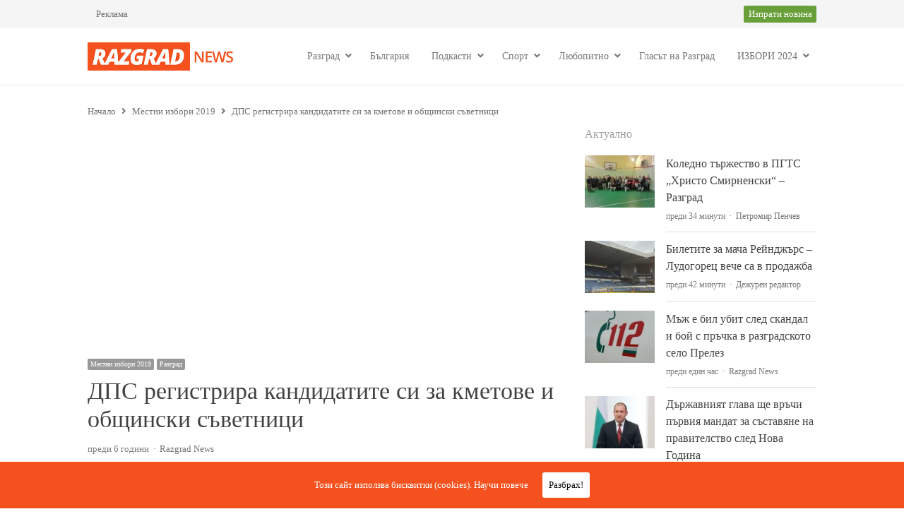

--- FILE ---
content_type: text/html; charset=UTF-8
request_url: https://razgradnews.net/2019/09/24/dps-registrira-kandidatite-si-za-kmetove-i-obshtinski-savetnitsi
body_size: 15080
content:
<!DOCTYPE html><html itemscope="itemscope" itemtype="https://schema.org/Blog" lang="bg-BG" xmlns:og="https://ogp.me/ns#" xmlns:fb="https://www.facebook.com/2008/fbml" class="no-js"><head><meta charset="UTF-8"><meta name="viewport" content="width=device-width, initial-scale=1, maximum-scale=1" /><link rel="profile" href="https://gmpg.org/xfn/11"><link rel="pingback" href="https://razgradnews.net/xmlrpc.php"> <!--[if lt IE 9]> <script src="https://razgradnews.net/wp-content/themes/newsplus/js/html5.js"></script> <![endif]--><meta name='robots' content='index, follow, max-image-preview:large, max-snippet:-1, max-video-preview:-1' /><link rel="stylesheet" href="https://razgradnews.net/wp-content/cache/minify/48058.css" media="all" />
<title>ДПС регистрира кандидатите си за кметове и общински съветници &#8211; Новини Разград</title><link rel="canonical" href="https://razgradnews.net/2019/09/24/dps-registrira-kandidatite-si-za-kmetove-i-obshtinski-savetnitsi" /><meta property="og:locale" content="bg_BG" /><meta property="og:type" content="article" /><meta property="og:title" content="ДПС регистрира кандидатите си за кметове и общински съветници &#8211; Новини Разград" /><meta property="og:description" content="Организацията на ДПС в Разград регистрира своите кандидати за кмет на град Разград и общински съветници. Кандидат за кмет е д-р Левент Апти. Ето и списъка с кандидати за общински съветници в Разград: № по ред Собствено, бащино и фамилно име 1 Левент Али Апти 2 Али Бахриев Кязимов 3 Нюсрет Исмет Мустафа-Салим 4 Хасан [&hellip;]" /><meta property="og:url" content="https://razgradnews.net/2019/09/24/dps-registrira-kandidatite-si-za-kmetove-i-obshtinski-savetnitsi" /><meta property="og:site_name" content="Новини Разград" /><meta property="article:publisher" content="https://faceobok.com/razgradnews.net" /><meta property="article:published_time" content="2019-09-24T11:58:15+00:00" /><meta property="article:modified_time" content="2019-09-24T12:16:09+00:00" /><meta property="og:image" content="https://razgradnews.net/wp-content/uploads/2019/09/dps.jpg" /><meta property="og:image:width" content="980" /><meta property="og:image:height" content="653" /><meta property="og:image:type" content="image/jpeg" /><meta name="author" content="Razgrad News" /><meta name="twitter:card" content="summary_large_image" /><meta name="twitter:creator" content="@razgradnews" /><meta name="twitter:site" content="@razgradnews" /><meta name="twitter:label1" content="Written by" /><meta name="twitter:data1" content="Razgrad News" /><link rel='dns-prefetch' href='//www.googletagmanager.com' /><link rel='dns-prefetch' href='//fonts.googleapis.com' /><link rel='dns-prefetch' href='//pagead2.googlesyndication.com' /><link rel="alternate" type="application/rss+xml" title="Новини Разград &raquo; Поток" href="https://razgradnews.net/feed" /><link rel="alternate" type="application/rss+xml" title="Новини Разград &raquo; поток за коментари" href="https://razgradnews.net/comments/feed" /><link rel="alternate" title="oEmbed (JSON)" type="application/json+oembed" href="https://razgradnews.net/wp-json/oembed/1.0/embed?url=https%3A%2F%2Frazgradnews.net%2F2019%2F09%2F24%2Fdps-registrira-kandidatite-si-za-kmetove-i-obshtinski-savetnitsi" /><link rel="alternate" title="oEmbed (XML)" type="text/xml+oembed" href="https://razgradnews.net/wp-json/oembed/1.0/embed?url=https%3A%2F%2Frazgradnews.net%2F2019%2F09%2F24%2Fdps-registrira-kandidatite-si-za-kmetove-i-obshtinski-savetnitsi&#038;format=xml" /><link rel='stylesheet' id='newsplus-fonts-css' href='https://fonts.googleapis.com/css?family=Dosis:300,400,500,600|Open+Sans:300,400,400i,600,700&#038;subset=cyrillic' type='text/css' media='all' /> <script src="https://razgradnews.net/wp-content/cache/minify/818c0.js" type="dfe9b4b7e286cecd792ed9ca-text/javascript"></script>
  
 <script type="dfe9b4b7e286cecd792ed9ca-text/javascript" src="https://www.googletagmanager.com/gtag/js?id=GT-MR2436V" id="google_gtagjs-js" async></script> <script type="dfe9b4b7e286cecd792ed9ca-text/javascript" id="google_gtagjs-js-after">window.dataLayer = window.dataLayer || [];function gtag(){dataLayer.push(arguments);}
gtag("set","linker",{"domains":["razgradnews.net"]});
gtag("js", new Date());
gtag("set", "developer_id.dZTNiMT", true);
gtag("config", "GT-MR2436V");
//# sourceURL=google_gtagjs-js-after</script> <link rel="https://api.w.org/" href="https://razgradnews.net/wp-json/" /><link rel="alternate" title="JSON" type="application/json" href="https://razgradnews.net/wp-json/wp/v2/posts/52114" /><link rel="EditURI" type="application/rsd+xml" title="RSD" href="https://razgradnews.net/xmlrpc.php?rsd" /><link rel='shortlink' href='https://razgradnews.net/?p=52114' /><meta name="generator" content="Site Kit by Google 1.168.0" /><script type="dfe9b4b7e286cecd792ed9ca-text/javascript">var kc_script_data={ajax_url:"https://razgradnews.net/wp-admin/admin-ajax.php"}</script><meta name="generator" content="performance-lab 4.0.0; plugins: ">  <script type="application/ld+json">{"@context":"https:\/\/schema.org\/","@type":"NewsArticle","mainEntityOfPage":{"@type":"WebPage","@id":"https:\/\/razgradnews.net\/2019\/09\/24\/dps-registrira-kandidatite-si-za-kmetove-i-obshtinski-savetnitsi"},"url":"https:\/\/razgradnews.net\/2019\/09\/24\/dps-registrira-kandidatite-si-za-kmetove-i-obshtinski-savetnitsi","headline":" ДПС регистрира кандидатите си за кметове и общински...","datePublished":"2019-09-24T14:58:15+03:00","dateModified":"2019-09-24T15:16:09+03:00","publisher":{"@type":"Organization","@id":"https:\/\/razgradnews.net\/#organization","name":"Разград Нюз ЕООД","logo":{"@type":"ImageObject","url":"https:\/\/razgradnews.net\/wp-content\/uploads\/2017\/12\/logo-upd-1.png","width":600,"height":60}},"image":{"@type":"ImageObject","url":"https:\/\/razgradnews.net\/wp-content\/uploads\/2019\/09\/dps.jpg","width":980,"height":653},"articleSection":"Местни избори 2019","description":"Организацията на ДПС в Разград регистрира своите кандидати за кмет на град Разград и общински съветници. Кандидат за кмет е д-р Левент Апти. Ето и списъка с кандидати за общински съветници в Разград: № по ред Собствено, бащино и фамилно име 1 Левент Али Апти 2 Али Бахриев Кязимов","author":{"@type":"Person","name":"Razgrad News","url":"https:\/\/razgradnews.net\/author\/razgradnews","image":{"@type":"ImageObject","url":"https:\/\/secure.gravatar.com\/avatar\/744351813508c89f8794d56caf80d3d2f937fe975e6bde2a91a4ec75e82403d5?s=96&d=mm&r=g","height":96,"width":96},"sameAs":["https:\/\/razgradnews.net"]}}</script> <script async src="//pagead2.googlesyndication.com/pagead/js/adsbygoogle.js" type="dfe9b4b7e286cecd792ed9ca-text/javascript"></script> <script type="dfe9b4b7e286cecd792ed9ca-text/javascript">(adsbygoogle = window.adsbygoogle || []).push({
          google_ad_client: "ca-pub-1798531492973449",
          enable_page_level_ads: true
     });</script> <!--[if lt IE 9]> <script src="https://html5shim.googlecode.com/svn/trunk/html5.js"></script> <![endif]--><meta name="google-adsense-platform-account" content="ca-host-pub-2644536267352236"><meta name="google-adsense-platform-domain" content="sitekit.withgoogle.com"><meta name="onesignal" content="wordpress-plugin"/> <script type="dfe9b4b7e286cecd792ed9ca-text/javascript">window.OneSignalDeferred = window.OneSignalDeferred || [];

      OneSignalDeferred.push(function(OneSignal) {
        var oneSignal_options = {};
        window._oneSignalInitOptions = oneSignal_options;

        oneSignal_options['serviceWorkerParam'] = { scope: '/' };
oneSignal_options['serviceWorkerPath'] = 'OneSignalSDKWorker.js.php';

        OneSignal.Notifications.setDefaultUrl("https://razgradnews.net");

        oneSignal_options['wordpress'] = true;
oneSignal_options['appId'] = 'bb10838d-682c-4bce-b712-5deb4c912c37';
oneSignal_options['allowLocalhostAsSecureOrigin'] = true;
oneSignal_options['welcomeNotification'] = { };
oneSignal_options['welcomeNotification']['title'] = "Новини Разград - Razgrad News";
oneSignal_options['welcomeNotification']['message'] = "Успешно се абонирахте за новини от Razgrad News";
oneSignal_options['welcomeNotification']['url'] = "https://razgradnews.net/";
oneSignal_options['path'] = "https://razgradnews.net/wp-content/plugins/onesignal-free-web-push-notifications/sdk_files/";
oneSignal_options['promptOptions'] = { };
oneSignal_options['promptOptions']['actionMessage'] = "Абонирайте се за актуални новини от Разград и областта.";
oneSignal_options['promptOptions']['acceptButtonText'] = "АБОНИРАЙ МЕ";
oneSignal_options['promptOptions']['cancelButtonText'] = "X";
oneSignal_options['notifyButton'] = { };
oneSignal_options['notifyButton']['enable'] = true;
oneSignal_options['notifyButton']['position'] = 'bottom-right';
oneSignal_options['notifyButton']['theme'] = 'default';
oneSignal_options['notifyButton']['size'] = 'medium';
oneSignal_options['notifyButton']['displayPredicate'] = function() {
              return !OneSignal.User.PushSubscription.optedIn;
            };
oneSignal_options['notifyButton']['showCredit'] = true;
oneSignal_options['notifyButton']['text'] = {};
oneSignal_options['notifyButton']['text']['tip.state.unsubscribed'] = 'Абонирай се за последни новини!';
oneSignal_options['notifyButton']['text']['tip.state.subscribed'] = 'В момента сте абонирани за актуални новини от сайта.';
oneSignal_options['notifyButton']['text']['tip.state.blocked'] = 'Все още нямате абонамент за сайта.';
oneSignal_options['notifyButton']['text']['message.action.subscribed'] = 'Благодарим Ви, че се абонирахте!';
oneSignal_options['notifyButton']['text']['message.action.resubscribed'] = 'Благодарим Ви, че се абонирахте отново!';
oneSignal_options['notifyButton']['text']['message.action.unsubscribed'] = 'Блокирахте известията от уеб сайта.';
oneSignal_options['notifyButton']['text']['dialog.main.title'] = 'Настройки на известията';
oneSignal_options['notifyButton']['text']['dialog.main.button.subscribe'] = 'АБОНИРАЙ МЕ';
oneSignal_options['notifyButton']['text']['dialog.main.button.unsubscribe'] = 'Спри абонамента';
oneSignal_options['notifyButton']['text']['dialog.blocked.title'] = 'Включи известията';
oneSignal_options['notifyButton']['text']['dialog.blocked.message'] = 'Следвайте следните инструкции, за да получавате известия:';
              OneSignal.init(window._oneSignalInitOptions);
              OneSignal.Notifications.requestPermission()      });

      function documentInitOneSignal() {
        var oneSignal_elements = document.getElementsByClassName("OneSignal-prompt");

        var oneSignalLinkClickHandler = function(event) { OneSignal.Notifications.requestPermission(); event.preventDefault(); };        for(var i = 0; i < oneSignal_elements.length; i++)
          oneSignal_elements[i].addEventListener('click', oneSignalLinkClickHandler, false);
      }

      if (document.readyState === 'complete') {
           documentInitOneSignal();
      }
      else {
           window.addEventListener("load", function(event){
               documentInitOneSignal();
          });
      }</script>  <script type="application/ld+json">{
    "@context": "http://schema.org",
    "@type": "BreadcrumbList",
    "itemListElement": [
        {
            "@type": "ListItem",
            "position": 1,
            "item": {
                "@id": "https://razgradnews.net",
                "name": "Home"
            }
        },
        {
            "@type": "ListItem",
            "position": 2,
            "item": {
                "@id": "https://razgradnews.net/vsichki-novini",
                "name": "\u0412\u0441\u0438\u0447\u043a\u0438 \u043d\u043e\u0432\u0438\u043d\u0438"
            }
        },
        {
            "@type": "ListItem",
            "position": 3,
            "item": {
                "@id": "https://razgradnews.net/2019/09/24/dps-registrira-kandidatite-si-za-kmetove-i-obshtinski-savetnitsi",
                "name": "\u0414\u041f\u0421 \u0440\u0435\u0433\u0438\u0441\u0442\u0440\u0438\u0440\u0430 \u043a\u0430\u043d\u0434\u0438\u0434\u0430\u0442\u0438\u0442\u0435 \u0441\u0438 \u0437\u0430 \u043a\u043c\u0435\u0442\u043e\u0432\u0435 \u0438 \u043e\u0431\u0449\u0438\u043d\u0441\u043a\u0438 \u0441\u044a\u0432\u0435\u0442\u043d\u0438\u0446\u0438",
                "image": "https://razgradnews.net/wp-content/uploads/2019/09/dps.jpg"
            }
        }
    ]
}</script>  <script type="dfe9b4b7e286cecd792ed9ca-text/javascript" async="async" src="https://pagead2.googlesyndication.com/pagead/js/adsbygoogle.js?client=ca-pub-1798531492973449&amp;host=ca-host-pub-2644536267352236" crossorigin="anonymous"></script> <link rel="icon" href="https://razgradnews.net/wp-content/uploads/2020/09/cropped-icon_1024-32x32.jpg" sizes="32x32" /><link rel="icon" href="https://razgradnews.net/wp-content/uploads/2020/09/cropped-icon_1024-192x192.jpg" sizes="192x192" /><link rel="apple-touch-icon" href="https://razgradnews.net/wp-content/uploads/2020/09/cropped-icon_1024-180x180.jpg" /><meta name="msapplication-TileImage" content="https://razgradnews.net/wp-content/uploads/2020/09/cropped-icon_1024-270x270.jpg" /></head><body class="wp-singular post-template-default single single-post postid-52114 single-format-standard wp-theme-newsplus kc-css-system custom-font-enabled is-stretched np-social-sticky split-66-33 layout-ca scheme-orange"><div id="fb-root"></div> <script type="dfe9b4b7e286cecd792ed9ca-text/javascript">(function(d, s, id) {
  var js, fjs = d.getElementsByTagName(s)[0];
  if (d.getElementById(id)) return;
  js = d.createElement(s); js.id = id;
  js.src = 'https://connect.facebook.net/en_US/sdk.js#xfbml=1&version=v2.11&appId=255618901543704';
  fjs.parentNode.insertBefore(js, fjs);
}(document, 'script', 'facebook-jssdk'));</script> <div id="page" class="hfeed site clear"><div id="utility-top" class="top-nav"><div class="wrap clear"><nav id="optional-nav" class="secondary-nav"><ul id="menu-top" class="sec-menu clear"><li id="menu-item-21222" class="menu-item menu-item-type-post_type menu-item-object-page menu-item-21222"><a href="https://razgradnews.net/reklama" itemprop="url">Реклама</a></li></ul></nav><div id="callout-bar" role="complementary"><div class="callout-inner"> <a class="inline-btn green" href="/izprati-novina">Изпрати новина</a></div></div></div></div><div class="site-header header-slim"><div class="wrap clearfix"><div class="brand"><h4 class="site-title"><a itemprop="url" href="https://razgradnews.net/" title="Новини Разград" rel="home"><img src="https://razgradnews.net/wp-content/uploads/2017/12/logo-upd-1.png" alt="Новини Разград" /></a></h4></div><nav itemscope="itemscope" itemtype="https://schema.org/SiteNavigationElement"  id="main-nav" class="primary-nav inline-nav"><ul id="menu-glavno" class="nav-menu clearfix"><li id="menu-item-8537" class="menu-item menu-item-type-taxonomy menu-item-object-category current-post-ancestor current-menu-parent current-post-parent menu-item-has-children menu-item-8537"><a href="https://razgradnews.net/kategoria/novini-ot-razgrad" itemprop="url">Разград</a><ul class="sub-menu"><li id="menu-item-8544" class="menu-item menu-item-type-taxonomy menu-item-object-category menu-item-8544"><a href="https://razgradnews.net/kategoria/novini-ot-razgrad/predstoyashto" itemprop="url">Предстоящо</a></li><li id="menu-item-8542" class="menu-item menu-item-type-taxonomy menu-item-object-category menu-item-8542"><a href="https://razgradnews.net/kategoria/novini-ot-razgrad/kriminalni-novini-razgrad" itemprop="url">Криминални</a></li><li id="menu-item-9581" class="menu-item menu-item-type-taxonomy menu-item-object-category menu-item-9581"><a href="https://razgradnews.net/kategoria/novini-ot-razgrad/intsidenti" itemprop="url">Инциденти</a></li><li id="menu-item-8546" class="menu-item menu-item-type-taxonomy menu-item-object-category menu-item-has-children menu-item-8546"><a href="https://razgradnews.net/kategoria/oblastta" itemprop="url">Областта</a><ul class="sub-menu"><li id="menu-item-8547" class="menu-item menu-item-type-taxonomy menu-item-object-category menu-item-8547"><a href="https://razgradnews.net/kategoria/oblastta/zavet" itemprop="url">Завет</a></li><li id="menu-item-8548" class="menu-item menu-item-type-taxonomy menu-item-object-category menu-item-8548"><a href="https://razgradnews.net/kategoria/oblastta/isperih" itemprop="url">Исперих</a></li><li id="menu-item-8549" class="menu-item menu-item-type-taxonomy menu-item-object-category menu-item-8549"><a href="https://razgradnews.net/kategoria/oblastta/kubrat" itemprop="url">Кубрат</a></li><li id="menu-item-8550" class="menu-item menu-item-type-taxonomy menu-item-object-category menu-item-8550"><a href="https://razgradnews.net/kategoria/oblastta/loznitsa" itemprop="url">Лозница</a></li><li id="menu-item-55061" class="menu-item menu-item-type-taxonomy menu-item-object-category menu-item-55061"><a href="https://razgradnews.net/kategoria/oblastta/samuil" itemprop="url">Самуил</a></li><li id="menu-item-55062" class="menu-item menu-item-type-taxonomy menu-item-object-category menu-item-55062"><a href="https://razgradnews.net/kategoria/oblastta/tsar-kaloyan" itemprop="url">Цар Калоян</a></li></ul></li></ul></li><li id="menu-item-8551" class="menu-item menu-item-type-taxonomy menu-item-object-category menu-item-8551"><a href="https://razgradnews.net/kategoria/bulgaria" itemprop="url">България</a></li><li id="menu-item-169741" class="menu-item menu-item-type-taxonomy menu-item-object-category menu-item-has-children menu-item-169741"><a href="https://razgradnews.net/kategoria/podkasti" itemprop="url">Подкасти</a><ul class="sub-menu"><li id="menu-item-169743" class="menu-item menu-item-type-taxonomy menu-item-object-category menu-item-169743"><a href="https://razgradnews.net/kategoria/podkasti/razgrad-podcast" itemprop="url">RAZGRAD POCAST</a></li><li id="menu-item-169742" class="menu-item menu-item-type-taxonomy menu-item-object-category menu-item-169742"><a href="https://razgradnews.net/kategoria/podkasti/east-cast" itemprop="url">EAST CAST</a></li><li id="menu-item-169744" class="menu-item menu-item-type-taxonomy menu-item-object-category menu-item-169744"><a href="https://razgradnews.net/kategoria/podkasti/obrazovanieto-otvatre" itemprop="url">Образованието отвътре</a></li></ul></li><li id="menu-item-8566" class="menu-item menu-item-type-taxonomy menu-item-object-category menu-item-has-children menu-item-8566"><a href="https://razgradnews.net/kategoria/sport-v-razgrad" itemprop="url">Спорт</a><ul class="sub-menu"><li id="menu-item-8571" class="menu-item menu-item-type-taxonomy menu-item-object-category menu-item-8571"><a href="https://razgradnews.net/kategoria/ludogorets" itemprop="url">Лудогорец</a></li></ul></li><li id="menu-item-8556" class="menu-item menu-item-type-taxonomy menu-item-object-category menu-item-has-children menu-item-8556"><a href="https://razgradnews.net/kategoria/lyubopitno" itemprop="url">Любопитно</a><ul class="sub-menu"><li id="menu-item-8557" class="menu-item menu-item-type-taxonomy menu-item-object-category menu-item-8557"><a href="https://razgradnews.net/kategoria/lyubopitno/destinatsii" itemprop="url">Дестинации</a></li><li id="menu-item-8843" class="menu-item menu-item-type-taxonomy menu-item-object-category menu-item-8843"><a href="https://razgradnews.net/kategoria/lyubopitno/it-novini" itemprop="url">ИТ новини</a></li><li id="menu-item-16667" class="menu-item menu-item-type-taxonomy menu-item-object-category menu-item-16667"><a href="https://razgradnews.net/kategoria/lyubopitno/vitsove" itemprop="url">Вицове</a></li><li id="menu-item-8558" class="menu-item menu-item-type-taxonomy menu-item-object-category menu-item-8558"><a href="https://razgradnews.net/kategoria/lyubopitno/zdrave-i-krasota" itemprop="url">Здраве и красота</a></li><li id="menu-item-8565" class="menu-item menu-item-type-taxonomy menu-item-object-category menu-item-8565"><a href="https://razgradnews.net/kategoria/lyubopitno/horoskop" itemprop="url">Хороскоп</a></li><li id="menu-item-8889" class="menu-item menu-item-type-taxonomy menu-item-object-category menu-item-8889"><a href="https://razgradnews.net/kategoria/lyubopitno/avto-moto" itemprop="url">Авто-мото</a></li><li id="menu-item-8559" class="menu-item menu-item-type-taxonomy menu-item-object-category menu-item-8559"><a href="https://razgradnews.net/kategoria/lyubopitno/kino" itemprop="url">Кино</a></li><li id="menu-item-8560" class="menu-item menu-item-type-taxonomy menu-item-object-category menu-item-8560"><a href="https://razgradnews.net/kategoria/lyubopitno/kultura" itemprop="url">Култура</a></li><li id="menu-item-8561" class="menu-item menu-item-type-taxonomy menu-item-object-category menu-item-8561"><a href="https://razgradnews.net/kategoria/lyubopitno/lichnosti" itemprop="url">Личности</a></li><li id="menu-item-8562" class="menu-item menu-item-type-taxonomy menu-item-object-category menu-item-8562"><a href="https://razgradnews.net/kategoria/lyubopitno/muzika" itemprop="url">Музика</a></li><li id="menu-item-8563" class="menu-item menu-item-type-taxonomy menu-item-object-category menu-item-8563"><a href="https://razgradnews.net/kategoria/lyubopitno/recepti" itemprop="url">Рецепти</a></li><li id="menu-item-8564" class="menu-item menu-item-type-taxonomy menu-item-object-category menu-item-8564"><a href="https://razgradnews.net/kategoria/lyubopitno/televizia" itemprop="url">Телевизия</a></li></ul></li><li id="menu-item-8539" class="menu-item menu-item-type-taxonomy menu-item-object-category menu-item-8539"><a href="https://razgradnews.net/kategoria/glasat-na-razgrad" itemprop="url">Гласът на Разград</a></li><li id="menu-item-84582" class="menu-item menu-item-type-custom menu-item-object-custom menu-item-has-children menu-item-84582"><a itemprop="url">ИЗБОРИ 2024</a><ul class="sub-menu"><li id="menu-item-149322" class="menu-item menu-item-type-taxonomy menu-item-object-category menu-item-149322"><a href="https://razgradnews.net/kategoria/izbori-2024" itemprop="url">Новини</a></li><li id="menu-item-84580" class="menu-item menu-item-type-post_type menu-item-object-page menu-item-84580"><a href="https://razgradnews.net/oferta-za-reklama-izbori-oktomvri-2024-g" itemprop="url">Оферта за реклама</a></li></ul></li></ul><h3 class="menu-button-2"><span class="screen-reader-text">Меню</span><span class="toggle-icon"><span class="bar-1"></span><span class="bar-2"></span><span class="bar-3"></span></span></h3></nav></div></div><div id="responsive-menu"><nav itemscope="itemscope" itemtype="https://schema.org/SiteNavigationElement" class="menu-drop"></nav></div><div id="main"><div class="wrap clearfix"><div class="main-row clearfix"><div id="primary" class="site-content"><div class="primary-row"><div id="content" role="main"><ol itemscope="itemscope" itemtype="https://schema.org/BreadcrumbList" class="breadcrumbs"><li itemscope="itemscope" itemtype="https://schema.org/ListItem" itemprop="itemListElement"><a itemprop="item" href="https://razgradnews.net"><span itemprop="name">Начало</span></a><meta itemprop="position" content="1" /></li><li itemscope="itemscope" itemtype="https://schema.org/ListItem" itemprop="itemListElement"><a itemprop="item" href="https://razgradnews.net/kategoria/mestni-izbori-2019"><span itemprop="name">Местни избори 2019</span></a><meta itemprop="position" content="2" /></li><li itemscope="itemscope" itemtype="https://schema.org/ListItem" itemprop="itemListElement"><span itemprop="item"><span itemprop="name">ДПС регистрира кандидатите си за кметове и общински съветници</span></span><meta itemprop="position" content="3" /><meta itemprop="url" content="https://razgradnews.net/2019/09/24/dps-registrira-kandidatite-si-za-kmetove-i-obshtinski-savetnitsi" /></li></ol><div class="marketing-area"> <ins class="adsbygoogle"
 style="display:block; margin-bottom: 30px;"
 data-ad-client="ca-pub-1798531492973449"
 data-ad-slot="9949847761"
 data-ad-format="auto"></ins> <script type="dfe9b4b7e286cecd792ed9ca-text/javascript">(adsbygoogle = window.adsbygoogle || []).push({});</script> </div><article itemscope="" itemtype="https://schema.org/BlogPosting" itemprop="blogPost"  id="post-52114" class="newsplus main-article post-52114 post type-post status-publish format-standard has-post-thumbnail hentry category-mestni-izbori-2019 category-novini-ot-razgrad tag-aktualno tag-dps tag-izbori tag-kandidati tag-razgrad"><header class="entry-header"><aside class="meta-row cat-row"><div itemprop="about" class="meta-col"><ul class="post-categories"><li><a href="https://razgradnews.net/kategoria/mestni-izbori-2019">Местни избори 2019</a></li><li><a href="https://razgradnews.net/kategoria/novini-ot-razgrad">Разград</a></li></ul></div></aside><h1 itemprop="headline mainEntityOfPage" class="entry-title">ДПС регистрира кандидатите си за кметове и общински съветници</h1><aside class="meta-row row-3"><div class="meta-col"><ul class="entry-meta"><li class="publisher-schema" itemscope itemtype="https://schema.org/Organization" itemprop="publisher"><meta itemprop="name" content="Новини Разград"/><div itemprop="logo" itemscope itemtype="https://schema.org/ImageObject"><img itemprop="url" src="https://razgradnews.net/wp-content/uploads/2017/12/logo-upd-1.png" alt="Новини Разград"/></div></li><li class="post-time"><time itemprop="datePublished" class="entry-date" datetime="2019-09-24T14:58:15+03:00">преди 6 години</time><meta itemprop="dateModified" content="2019-09-24T15:16:09+03:00"/></li><li itemscope itemtype="https://schema.org/Person" itemprop="author" class="post-author"><span class="screen-reader-text">Автор </span><a href="https://razgradnews.net/author/razgradnews"><span itemprop="name">Razgrad News</span></a></li></ul></div></aside><div itemprop="image" itemscope="" itemtype="https://schema.org/ImageObject" class="single-post-thumb"><img itemprop="url" src="https://razgradnews.net/wp-content/uploads/bfi_thumb/dps-6ryeek7nqvwaewfwyikfz63ds9ykk1sy9j6bvhtebn0.jpg" class="attachment-post-thumbnail wp-post-image" alt=""><meta itemprop="width" content="720"><meta itemprop="height" content=""></div></header><div class="entry-content articlebody" itemprop="articleBody"><p>Организацията на ДПС в Разград регистрира своите кандидати за кмет на град Разград и общински съветници.</p><p>Кандидат за кмет е д-р Левент Апти.</p><div class='code-block code-block-2' style='margin: 8px auto; text-align: center; display: block; clear: both;'><p><a href="https://www.youtube.com/@razgradnews?sub_confirmation=1" target="_blank"><img src="https://razgradnews.net/wp-content/uploads/2023/10/Rz-news-728x90-1.png" alt="YouTube" title="Razgrad News в YouTUbe"></a></p></div><p>Ето и списъка с кандидати за общински съветници в Разград:</p><table width="348"><tbody><tr><td width="62"><strong>№ по ред</strong></td><td width="287"><strong>Собствено, бащино и фамилно име</strong></td></tr><tr><td width="62">1</td><td width="287">Левент Али Апти</td></tr><tr><td width="62">2</td><td width="287">Али Бахриев Кязимов</td></tr><tr><td width="62">3</td><td width="287">Нюсрет Исмет Мустафа-Салим</td></tr><tr><td width="62">4</td><td width="287">Хасан Халилов Хасанов</td></tr><tr><td width="62">5</td><td width="287">Ирфан Салъфов Ахмедов</td></tr><tr><td width="62">6</td><td width="287">Сузан Мехмедова Съдкъ</td></tr><tr><td width="62">7</td><td width="287">Танер Салим Сали</td></tr><tr><td width="62">8</td><td width="287">Нежля Лютфи Ахмед</td></tr><tr><td width="62">9</td><td width="287">Адем Юнузов Хасанов</td></tr><tr><td width="62">10</td><td width="287">Фериде Мухарем Тасим</td></tr><tr><td width="62">11</td><td width="287">Красимир Младенов Мизурски</td></tr><tr><td width="62">12</td><td width="287">Гюнал Алиев Кадиров</td></tr><tr><td width="62">13</td><td width="287">Емине Бейти Хасан</td></tr><tr><td width="62">14</td><td width="287">Илкджан Ердуван Чакър</td></tr><tr><td width="62">15</td><td width="287">Бюлент Айдънов Мустафов</td></tr><tr><td width="62">16</td><td width="287">Кемран Юксел Мехмед</td></tr><tr><td width="62">17</td><td width="287">Осман Фикретов Османов</td></tr><tr><td width="62">18</td><td width="287">Сечил Фикрет Татарова</td></tr><tr><td width="62">19</td><td width="287">Али Севгинов Алиев</td></tr><tr><td width="62">20</td><td width="287">Сидика Менду Махмудова</td></tr><tr><td width="62">21</td><td width="287">Алие Сабриева Ахмедова</td></tr><tr><td width="62">22</td><td width="287">Елис Ерджанова Мюмюнова</td></tr><tr><td width="62">23</td><td width="287">Раим Мертин Раим</td></tr><tr><td width="62">24</td><td width="287">Онур Сунай Ахмед</td></tr><tr><td width="62">25</td><td width="287">Йоскан Сейханов Кадиров</td></tr><tr><td width="62">26</td><td width="287">Февзие Динчер Мехмед</td></tr><tr><td width="62">27</td><td width="287">Сейдегюл Сали Хаккъева</td></tr><tr><td width="62">28</td><td width="287">Мюжгян Исмаил Сабри</td></tr><tr><td width="62">29</td><td width="287">Хюсеин Гафур Хаккъ</td></tr><tr><td width="62">30</td><td width="287">Сюлейман Махмудов Салиев</td></tr><tr><td width="62">31</td><td width="287">Нуридин Шинаси Мехмед</td></tr><tr><td width="62">32</td><td width="287">Хафизе Изетова Хасанова</td></tr></tbody></table><p>А ето и списъка за кандидат кметове на населени места в община Разград.</p><div class='code-block code-block-3' style='margin: 8px 0; clear: both;'><p><a href="https://www.tiktok.com/@razgradnews" target="_blank"><img src="https://razgradnews.net/wp-content/uploads/2025/01/RazgradNews_728x90.png" alt="TikTok" title="Razgrad News в TikTok"></a></p></div><table width="467"><tbody><tr><td width="295"><strong>Трите имена</strong></td><td width="171"><strong>населено място</strong></td></tr><tr><td width="295">Хюсеин Гафур Хаккъ</td><td width="171">с. Дянково</td></tr><tr><td width="295">Юзджан Джеватов Рамаданов</td><td width="171">с.Киченица</td></tr><tr><td width="295">Неждет Хасанов Мехмедов</td><td width="171">с.Липник</td></tr><tr><td width="295">Ферди Динчер Мехмед</td><td width="171">с.Мортагоново</td></tr><tr><td width="295">Хава Исмаил Хюсеин</td><td width="171">с.Радинград</td></tr><tr><td width="295">Сюлейман Махмудов Салиев</td><td width="171">с. Раковски</td></tr><tr><td width="295">Нуридин Шинаси Мехмед</td><td width="171">с.Стражец</td></tr><tr><td width="295">Алдин Хасан Рушуд</td><td width="171">с. Ясеновец</td></tr></tbody></table><p class="text-center"> <a href="/cdn-cgi/l/email-protection#f2859790b2809388958093969c978581dc9c9786" target="_blank" style="color: #757575; font-style: italic;"><b>Изпращайте ваши снимки и информация на <span style="color: #e94d09;"><span class="__cf_email__" data-cfemail="d6a1b3b496a4b7acb1a4b7b2b8b3a1a5f8b8b3a2">[email&#160;protected]</span></span></b></a></p><hr><p class="text-center"> <a href="https://www.facebook.com/groups/razgradnews.net/" target="_blank" class="ss-button facebook"><i class="fa fa-facebook"></i><span class="sr-only">facebook</span> Присъединете се към нашата Facebook група за новини от Разград и региона.</a></p><hr><p> <a href="https://invite.viber.com/?g2=AQAniMH7baVQEk6nBYKVYawbF4hKxdDNanp4xAvTHMsV4EFUuHlSy34zXKTSJ8gT" target="_blank"> <img src="https://razgradnews.net/wp-content/uploads/2023/11/RZ-Viber-728x90-1.jpg" alt="viber" title="Razgrad News във Viber"> </a></p></div><footer class="entry-footer"><div class="tag-wrap" itemprop="about"><ul class="tag-list"><li><a href="https://razgradnews.net/etiket/aktualno" rel="tag">актуално</a></li><li><a href="https://razgradnews.net/etiket/dps" rel="tag">дпс</a></li><li><a href="https://razgradnews.net/etiket/izbori" rel="tag">избори</a></li><li><a href="https://razgradnews.net/etiket/kandidati" rel="tag">кандидати</a></li><li><a href="https://razgradnews.net/etiket/razgrad" rel="tag">разград</a></li></ul></div></footer></article><nav class="navigation post-navigation" aria-label="Публикации"><h2 class="screen-reader-text">Навигация</h2><div class="nav-links"><div class="nav-previous"><a href="https://razgradnews.net/2019/09/24/predstaviha-programata-na-obshtinskiya-praznik-detsata-badeshteto-na-sveta" rel="prev"><span class="meta-nav" aria-hidden="true">Предишна</span> <span class="screen-reader-text">Предишна публикация:</span> <span class="post-title">Представиха програмата на общинския празник „Децата-бъдещето на света“</span></a></div><div class="nav-next"><a href="https://razgradnews.net/2019/09/24/silni-zemetreseniya-kraj-istanbul-i-ostrov-krit" rel="next"><span class="meta-nav" aria-hidden="true">Следваща</span> <span class="screen-reader-text">Следваща публикация:</span> <span class="post-title">Силни земетресения край Истанбул и остров Крит</span></a></div></div></nav><h4 class="social-button-heading">Сподели с приятели</h4><div id="newsplus-social-sharing" class="ss-sharing-container btns-6"><ul class="np-sharing clearfix"><li class="ss-facebook"><a href="https://www.facebook.com/sharer/sharer.php?u=https%3A%2F%2Frazgradnews.net%2F2019%2F09%2F24%2Fdps-registrira-kandidatite-si-za-kmetove-i-obshtinski-savetnitsi" target="_blank" title="Сподели във Facebook"><i class="fa fa-facebook"></i><span class="sr-only">facebook</span></a></li><li class="ss-twitter"><a href="https://twitter.com/home?status=https%3A%2F%2Frazgradnews.net%2F2019%2F09%2F24%2Fdps-registrira-kandidatite-si-za-kmetove-i-obshtinski-savetnitsi" target="_blank" title="Сподели в Twitter"><i class="fa fa-twitter"></i><span class="sr-only">twitter</span></a></li><li class="ss-print"><a href="#" title="Print"><i class="fa fa-print"></i><span class="sr-only">print</span></a></li><li class="ss-mail"><a href="/cdn-cgi/l/email-protection#[base64]" title="Email this"><i class="fa fa-envelope"></i><span class="sr-only">email</span></a></li><li class="ss-linkedin"><a href="https://www.linkedin.com/shareArticle?mini=true&amp;url=https%3A%2F%2Frazgradnews.net%2F2019%2F09%2F24%2Fdps-registrira-kandidatite-si-za-kmetove-i-obshtinski-savetnitsi" target="_blank" title="Share on LinkedIn"><i class="fa fa-linkedin"></i><span class="sr-only">linkedin</span></a></li><li class="ss-pint"><a href="https://pinterest.com/pin/create/button/?url=https%3A%2F%2Frazgradnews.net%2F2019%2F09%2F24%2Fdps-registrira-kandidatite-si-za-kmetove-i-obshtinski-savetnitsi&amp;media=https://razgradnews.net/wp-content/uploads/2019/09/dps.jpg" target="_blank" title="Pin it"><i class="fa fa-pinterest"></i><span class="sr-only">pinterest</span></a></li></ul></div><div class="marketing-area"> <a href="https://marketingvision.bg/" title="Marketing Vision - Изработка на уебсайтове, онлайн магазини, реклама и други услуги в ИТ сферата" target="_blank"> <img class="aligncenter wp-image-9195 size-full" src="https://razgradnews.net/wp-content/uploads/2019/04/MV-GIF-BANNER.gif" alt="MarketingVision.bg" width="729" height="90" srcset="https://razgradnews.net/wp-content/uploads/2019/04/MV-GIF-BANNER.gif 300w, https://razgradnews.net/wp-content/uploads/2019/04/MV-GIF-BANNER.gif 768w, https://razgradnews.net/wp-content/uploads/2019/04/MV-GIF-BANNER.gif 1024w" sizes="(max-width: 729px) 100vw, 729px"> </a></div><div style="clear: both;"></div></div></div></div><div id="sidebar" class="widget-area" role="complementary"><aside id="custom_html-6" class="widget_text widget widget_custom_html"><div class="textwidget custom-html-widget"><div class="fb-page" data-href="https://www.facebook.com/razgradnews.net" data-small-header="true" data-adapt-container-width="true" data-hide-cover="false" data-show-facepile="true"><blockquote cite="https://www.facebook.com/razgradnews.net/" class="fb-xfbml-parse-ignore"><a href="https://www.facebook.com/razgradnews.net/">Новини от Разград</a></blockquote></div></div></aside><aside id="newsplus-recent-posts-3" class="widget newsplus_recent_posts"><h3 class="sb-title">Актуално</h3><div class="list-small-wrap clearfix fs-16 kc-elm"><article class="newsplus entry-list list-small split-33-67 post-185419 post type-post status-publish format-standard has-post-thumbnail hentry category-novini-ot-razgrad tag-aktualno tag-pgts-hristo-smirnneski"><div class="post-img"><div class="post-thumb"><a href="https://razgradnews.net/2025/12/20/koledno-tarzhestvo-v-pgts-hristo-smirnenski-razgrad" title="Коледно тържество в ПГТС „Христо Смирненски“ – Разград"><img src="https://razgradnews.net/wp-content/uploads/bfi_thumb/Picture1-7mjybtomn5jkaxtwbbo02i1sh8oou7z961d84t040hk.jpg" class="attachment-post-thumbnail wp-post-image" alt="Picture1.jpg"></a></div></div><div class="entry-content"><h2 class="entry-title"><a href="https://razgradnews.net/2025/12/20/koledno-tarzhestvo-v-pgts-hristo-smirnenski-razgrad" title="Коледно тържество в ПГТС „Христо Смирненски“ – Разград">Коледно тържество в ПГТС „Христо Смирненски“ – Разград</a></h2><aside class="meta-row row-3"><div class="meta-col"><ul class="entry-meta"><li class="post-time"><time class="entry-date" datetime="2025-12-20T15:45:15+02:00">преди 34 минути</time></li><li class="post-author"><span class="screen-reader-text">Автор </span><a href="https://razgradnews.net/author/penchev">Петромир Пенчев</a></li></ul></div></aside></div></article><article class="newsplus entry-list list-small split-33-67 post-185437 post type-post status-publish format-standard has-post-thumbnail hentry category-ludogorets tag-aktualno tag-glazgou tag-liga-evropa tag-ludogorets tag-mach tag-rejndzhars"><div class="post-img"><div class="post-thumb"><a href="https://razgradnews.net/2025/12/20/biletite-za-macha-rejndzhars-ludogorets-veche-sa-v-prodazhba" title="Билетите за мача Рейнджърс – Лудогорец вече са в продажба"><img src="https://razgradnews.net/wp-content/uploads/bfi_thumb/20251220134341_medium-7mkdgeekibcy59ky3iwxwfv7djrimvimwrq3m0zzvy0.jpg" class="attachment-post-thumbnail wp-post-image" alt="20251220134341_medium.jpg"></a></div></div><div class="entry-content"><h2 class="entry-title"><a href="https://razgradnews.net/2025/12/20/biletite-za-macha-rejndzhars-ludogorets-veche-sa-v-prodazhba" title="Билетите за мача Рейнджърс – Лудогорец вече са в продажба">Билетите за мача Рейнджърс – Лудогорец вече са в продажба</a></h2><aside class="meta-row row-3"><div class="meta-col"><ul class="entry-meta"><li class="post-time"><time class="entry-date" datetime="2025-12-20T15:37:46+02:00">преди 42 минути</time></li><li class="post-author"><span class="screen-reader-text">Автор </span><a href="https://razgradnews.net/author/redaktor">Дежурен редактор</a></li></ul></div></aside></div></article><article class="newsplus entry-list list-small split-33-67 post-185435 post type-post status-publish format-standard has-post-thumbnail hentry category-zavet category-oblastta tag-aktualno tag-zavet tag-mazh tag-prelez tag-ubijstvo"><div class="post-img"><div class="post-thumb"><a href="https://razgradnews.net/2025/12/20/mazh-e-bil-ubit-sled-skandal-i-boj-s-prachka-v-razgradskoto-selo-prelez" title="Мъж е бил убит след скандал и бой с пръчка в разградското село Прелез"><img src="https://razgradnews.net/wp-content/uploads/bfi_thumb/linejka-scaled-7kr00l85a8ilwdj697x3h066kkr4hbx25ibqzj26f08.jpg" class="attachment-post-thumbnail wp-post-image" alt="linejka-scaled.jpg"></a></div></div><div class="entry-content"><h2 class="entry-title"><a href="https://razgradnews.net/2025/12/20/mazh-e-bil-ubit-sled-skandal-i-boj-s-prachka-v-razgradskoto-selo-prelez" title="Мъж е бил убит след скандал и бой с пръчка в разградското село Прелез">Мъж е бил убит след скандал и бой с пръчка в разградското село Прелез</a></h2><aside class="meta-row row-3"><div class="meta-col"><ul class="entry-meta"><li class="post-time"><time class="entry-date" datetime="2025-12-20T15:07:46+02:00">преди един час</time></li><li class="post-author"><span class="screen-reader-text">Автор </span><a href="https://razgradnews.net/author/razgradnews">Razgrad News</a></li></ul></div></aside></div></article><article class="newsplus entry-list list-small split-33-67 post-185412 post type-post status-publish format-standard has-post-thumbnail hentry category-bulgaria tag-aktualno tag-bulgaria tag-mandat tag-prezident tag-sled-nova-godina"><div class="post-img"><div class="post-thumb"><a href="https://razgradnews.net/2025/12/20/darzhavniyat-glava-shte-vrachi-parviya-mandat-za-sastavyane-na-pravitelstvo-sled-nova-godina" title="Държавният глава ще връчи първия мандат за съставяне на правителство след Нова Година"><img src="https://razgradnews.net/wp-content/uploads/bfi_thumb/rumen-radev-467307-810x0-6lqh1ldqv22ungcq88pecrh76zx3aeuqw2sd6ydbdrs.jpg" class="attachment-post-thumbnail wp-post-image" alt="rumen-radev-467307-810x0.jpg"></a></div></div><div class="entry-content"><h2 class="entry-title"><a href="https://razgradnews.net/2025/12/20/darzhavniyat-glava-shte-vrachi-parviya-mandat-za-sastavyane-na-pravitelstvo-sled-nova-godina" title="Държавният глава ще връчи първия мандат за съставяне на правителство след Нова Година">Държавният глава ще връчи първия мандат за съставяне на правителство след Нова Година</a></h2><aside class="meta-row row-3"><div class="meta-col"><ul class="entry-meta"><li class="post-time"><time class="entry-date" datetime="2025-12-20T14:41:26+02:00">преди 2 часа</time></li><li class="post-author"><span class="screen-reader-text">Автор </span><a href="https://razgradnews.net/author/penchev">Петромир Пенчев</a></li></ul></div></aside></div></article><article class="newsplus entry-list list-small split-33-67 post-185409 post type-post status-publish format-standard has-post-thumbnail hentry category-bulgaria tag-18308 tag-aktualno tag-bg-tol tag-prihodi"><div class="post-img"><div class="post-thumb"><a href="https://razgradnews.net/2025/12/20/ministar-ivan-ivanov-nad-1-mlrd-lv-sa-prihodite-ot-tol-sistemata-za-2025-g" title="Министър Иван Иванов: Над 1 млрд. лв. са приходите от тол системата за 2025 г."><img src="https://razgradnews.net/wp-content/uploads/bfi_thumb/Photo-7mjy9jyjsy3oticlujc9spo7pwnhyzctbgvacoxa9h4.jpeg" class="attachment-post-thumbnail wp-post-image" alt="Photo.jpeg"></a></div></div><div class="entry-content"><h2 class="entry-title"><a href="https://razgradnews.net/2025/12/20/ministar-ivan-ivanov-nad-1-mlrd-lv-sa-prihodite-ot-tol-sistemata-za-2025-g" title="Министър Иван Иванов: Над 1 млрд. лв. са приходите от тол системата за 2025 г.">Министър Иван Иванов: Над 1 млрд. лв. са приходите от тол системата за 2025 г.</a></h2><aside class="meta-row row-3"><div class="meta-col"><ul class="entry-meta"><li class="post-time"><time class="entry-date" datetime="2025-12-20T12:40:20+02:00">преди 4 часа</time></li><li class="post-author"><span class="screen-reader-text">Автор </span><a href="https://razgradnews.net/author/penchev">Петромир Пенчев</a></li></ul></div></aside></div></article></div></aside><aside id="custom_html-7" class="widget_text widget widget_custom_html"><div class="textwidget custom-html-widget"> <br><center> <ins class="adsbygoogle"
 style="display:inline-block;width:300px;height:250px"
 data-ad-client="ca-pub-1798531492973449"
 data-ad-slot="6116476788"></ins> <script data-cfasync="false" src="/cdn-cgi/scripts/5c5dd728/cloudflare-static/email-decode.min.js"></script><script type="dfe9b4b7e286cecd792ed9ca-text/javascript">(adsbygoogle = window.adsbygoogle || []).push({});</script></center></div></aside><aside id="newsplus-recent-posts-5" class="widget newsplus_recent_posts"><h3 class="sb-title">Платен репортаж</h3><div class="list-small-wrap clearfix fs-16 kc-elm"><article class="newsplus entry-list list-small split-33-67 post-185348 post type-post status-publish format-standard has-post-thumbnail hentry category-plateni-reportaji tag-aktualno tag-razgrad tag-toplofikatsiya-razgrad"><div class="post-img"><div class="post-thumb"><a href="https://razgradnews.net/2025/12/19/toplofikatsiya-razgrad-ad-tarsi-montor-elektrooborudvane-4" title="„Топлофикация – Разград” АД търси: Монтьор &#8222;Електрооборудване&#8220;"><img src="https://razgradnews.net/wp-content/uploads/bfi_thumb/ko-generator-toplofikatsiya-77dyz4c4d57om53rm3pymmlakiey6fvf9swfeal3vps.jpg" class="attachment-post-thumbnail wp-post-image" alt="ko-generator-toplofikatsiya.jpg"></a></div></div><div class="entry-content"><h2 class="entry-title"><a href="https://razgradnews.net/2025/12/19/toplofikatsiya-razgrad-ad-tarsi-montor-elektrooborudvane-4" title="„Топлофикация – Разград” АД търси: Монтьор &#8222;Електрооборудване&#8220;">„Топлофикация – Разград” АД търси: Монтьор &#8222;Електрооборудване&#8220;</a></h2><aside class="meta-row row-3"><div class="meta-col"><ul class="entry-meta"><li class="post-time"><time class="entry-date" datetime="2025-12-19T08:44:09+02:00">преди един ден</time></li><li class="post-author"><span class="screen-reader-text">Автор </span><a href="https://razgradnews.net/author/penchev">Петромир Пенчев</a></li></ul></div></aside></div></article></div></aside></div></div></div></div><div id="secondary" class="columns-4" role="complementary"><div class="wrap clearfix"><div class="row"><aside id="nav_menu-2" class="widget widget_nav_menu"><h3 class="sc-title">Информация</h3><div class="menu-informatsiya-footer-container"><ul id="menu-informatsiya-footer" class="menu"><li id="menu-item-8976" class="menu-item menu-item-type-post_type menu-item-object-page menu-item-8976"><a href="https://razgradnews.net/izprati-novina" itemprop="url">Изпрати новина</a></li><li id="menu-item-9234" class="menu-item menu-item-type-post_type menu-item-object-page menu-item-9234"><a href="https://razgradnews.net/reklama" itemprop="url">Реклама</a></li><li id="menu-item-9001" class="menu-item menu-item-type-post_type menu-item-object-page menu-item-9001"><a href="https://razgradnews.net/za-nas" itemprop="url">За нас</a></li><li id="menu-item-16926" class="menu-item menu-item-type-post_type menu-item-object-page menu-item-privacy-policy menu-item-16926"><a rel="privacy-policy" href="https://razgradnews.net/usloviya-za-polzvane" itemprop="url">Условия за ползване</a></li><li id="menu-item-8973" class="menu-item menu-item-type-post_type menu-item-object-page menu-item-8973"><a href="https://razgradnews.net/kontakti" itemprop="url">Контакти</a></li></ul></div></aside><aside id="nav_menu-3" class="widget widget_nav_menu"><h3 class="sc-title">Категории</h3><div class="menu-kategorii-footer-container"><ul id="menu-kategorii-footer" class="menu"><li id="menu-item-8983" class="menu-item menu-item-type-taxonomy menu-item-object-category current-post-ancestor current-menu-parent current-post-parent menu-item-has-children menu-item-8983"><a href="https://razgradnews.net/kategoria/novini-ot-razgrad" itemprop="url">Разград</a><ul class="sub-menu"><li id="menu-item-8981" class="menu-item menu-item-type-taxonomy menu-item-object-category menu-item-8981"><a href="https://razgradnews.net/kategoria/oblastta" itemprop="url">Областта</a></li></ul></li><li id="menu-item-8978" class="menu-item menu-item-type-taxonomy menu-item-object-category menu-item-8978"><a href="https://razgradnews.net/kategoria/glasat-na-razgrad" itemprop="url">Гласът на Разград</a></li><li id="menu-item-8979" class="menu-item menu-item-type-taxonomy menu-item-object-category menu-item-8979"><a href="https://razgradnews.net/kategoria/ludogorets" itemprop="url">Лудогорец</a></li><li id="menu-item-8977" class="menu-item menu-item-type-taxonomy menu-item-object-category menu-item-8977"><a href="https://razgradnews.net/kategoria/bulgaria" itemprop="url">България</a></li><li id="menu-item-8980" class="menu-item menu-item-type-taxonomy menu-item-object-category menu-item-8980"><a href="https://razgradnews.net/kategoria/lyubopitno" itemprop="url">Любопитно</a></li><li id="menu-item-8985" class="menu-item menu-item-type-taxonomy menu-item-object-category menu-item-8985"><a href="https://razgradnews.net/kategoria/sport-v-razgrad" itemprop="url">Спорт</a></li><li id="menu-item-8984" class="menu-item menu-item-type-taxonomy menu-item-object-category menu-item-8984"><a href="https://razgradnews.net/kategoria/svyat" itemprop="url">Свят</a></li><li id="menu-item-8982" class="menu-item menu-item-type-taxonomy menu-item-object-category menu-item-8982"><a href="https://razgradnews.net/kategoria/plateni-reportaji" itemprop="url">Платени публикации</a></li></ul></div></aside><aside id="nav_menu-4" class="widget widget_nav_menu"><h3 class="sc-title">Приятели</h3><div class="menu-priyateli-footer-container"><ul id="menu-priyateli-footer" class="menu"><li id="menu-item-89475" class="menu-item menu-item-type-custom menu-item-object-custom menu-item-89475"><a href="https://remarketarz.com/" itemprop="url">Ремаркета под наем &#8211; Разград</a></li><li id="menu-item-33083" class="menu-item menu-item-type-custom menu-item-object-custom menu-item-33083"><a href="https://marketingvision.bg/" itemprop="url">Дигитална маркетинг агенция „Marketing Vision“</a></li><li id="menu-item-64129" class="menu-item menu-item-type-custom menu-item-object-custom menu-item-64129"><a href="https://silistranews.net/" itemprop="url">Новини Силистра</a></li><li id="menu-item-177806" class="menu-item menu-item-type-custom menu-item-object-custom menu-item-177806"><a href="https://mobilnareklama.com/" itemprop="url">Мобилна реклама &#8211; преместваеми билборди</a></li><li id="menu-item-67357" class="menu-item menu-item-type-custom menu-item-object-custom menu-item-67357"><a href="https://targovishtenews.net/" itemprop="url">Новини Търговище</a></li><li id="menu-item-18739" class="menu-item menu-item-type-custom menu-item-object-custom menu-item-18739"><a href="http://petiofi.narod.ru/" itemprop="url">Кръстословици</a></li><li id="menu-item-18786" class="menu-item menu-item-type-custom menu-item-object-custom menu-item-18786"><a href="http://vitoshanews.com/" itemprop="url">Витоша Нюз</a></li><li id="menu-item-177805" class="menu-item menu-item-type-custom menu-item-object-custom menu-item-177805"><a href="https://chashi.bg/" itemprop="url">Чаши за подарък</a></li><li id="menu-item-87154" class="menu-item menu-item-type-custom menu-item-object-custom menu-item-87154"><a href="https://varnanews.net/" itemprop="url">Новини Варна</a></li></ul></div></aside><aside id="newsplus-social-2" class="widget newsplus_social"><h3 class="sc-title">Последвай ни&#8230;</h3><ul class="ss-social"><li><a href="https://www.facebook.com/razgradnews.net" title="Facebook" class="ss-facebook"><i class="fa fa-facebook"></i><span class="sr-only">facebook</span></a></li><li><a href="https://twitter.com/razgradnews" title="Twitter" class="ss-twitter"><i class="fa fa-twitter"></i><span class="sr-only">twitter</span></a></li><li><a href="https://www.instagram.com/razgradnews/" title="Instagram" class="ss-instagram"><i class="fa fa-instagram"></i><span class="sr-only">instagram</span></a></li><li><a href="https://razgradnews.net/feed" title="Rss" class="ss-rss"><i class="fa fa-rss"></i><span class="sr-only">rss</span></a></li><li><a href="https://invite.viber.com/?g2=AQAniMH7baVQEk6nBYKVYawbF4hKxdDNanp4xAvTHMsV4EFUuHlSy34zXKTSJ8gT" title="Viber" class="ss-viber"><i class="fa fa-viber"></i><span class="sr-only">viber</span></a></li><li><a href="https://www.youtube.com/@razgradnews?sub_confirmation=1" title="Youtube" class="ss-youtube"><i class="fa fa-youtube"></i><span class="sr-only">youtube</span></a></li><li><a href="https://www.paypal.com/cgi-bin/webscr?cmd=_s-xclick&#038;hosted_button_id=SZPLDTXD3MKJ8" title="Paypal" class="ss-paypal"><i class="fa fa-paypal"></i><span class="sr-only">paypal</span></a></li><li><a href="/cdn-cgi/l/email-protection#6a1d0f082a180b100d180b0e040f1d1944040f1e" title="Email" class="ss-envelope"><i class="fa fa-envelope"></i><span class="sr-only">email</span></a></li></ul></aside></div></div></div><footer id="footer"><div class="wrap clear"><div class="notes-left">© 2017-2025 www.razgradnews.net. Всички права запазени.</div><div class="notes-right">За контакти: <a href="/cdn-cgi/l/email-protection#cabdafa88ab8abb0adb8abaea4afbdb9e4a4afbe"><span class="__cf_email__" data-cfemail="681f0d0a281a09120f1a090c060d1f1b46060d1c">[email&#160;protected]</span></a></div></div></footer><div class="fixed-widget-bar fixed-left"></div><div class="fixed-widget-bar fixed-right"></div></div><div class="scroll-to-top"><a href="#" title="Върни се горе"><span class="sr-only">Върни се горе</span></a></div> <script data-cfasync="false" src="/cdn-cgi/scripts/5c5dd728/cloudflare-static/email-decode.min.js"></script><script type="speculationrules">{"prefetch":[{"source":"document","where":{"and":[{"href_matches":"/*"},{"not":{"href_matches":["/wp-*.php","/wp-admin/*","/wp-content/uploads/*","/wp-content/*","/wp-content/plugins/*","/wp-content/themes/newsplus/*","/*\\?(.+)"]}},{"not":{"selector_matches":"a[rel~=\"nofollow\"]"}},{"not":{"selector_matches":".no-prefetch, .no-prefetch a"}}]},"eagerness":"conservative"}]}</script>          <script src="https://razgradnews.net/wp-content/cache/minify/4d7f2.js" type="dfe9b4b7e286cecd792ed9ca-text/javascript"></script>
 <script type="dfe9b4b7e286cecd792ed9ca-text/javascript" id="wp-i18n-js-after">wp.i18n.setLocaleData( { 'text direction\u0004ltr': [ 'ltr' ] } );
//# sourceURL=wp-i18n-js-after</script> <script src="https://razgradnews.net/wp-content/cache/minify/3feec.js" type="dfe9b4b7e286cecd792ed9ca-text/javascript"></script>
 <script type="dfe9b4b7e286cecd792ed9ca-text/javascript" id="contact-form-7-js-translations">( function( domain, translations ) {
	var localeData = translations.locale_data[ domain ] || translations.locale_data.messages;
	localeData[""].domain = domain;
	wp.i18n.setLocaleData( localeData, domain );
} )( "contact-form-7", {"translation-revision-date":"2025-05-19 14:31:45+0000","generator":"GlotPress\/4.0.1","domain":"messages","locale_data":{"messages":{"":{"domain":"messages","plural-forms":"nplurals=2; plural=n != 1;","lang":"bg"},"This contact form is placed in the wrong place.":["\u0422\u0430\u0437\u0438 \u043a\u043e\u043d\u0442\u0430\u043a\u0442\u043d\u0430 \u0444\u043e\u0440\u043c\u0430 \u0435 \u043f\u043e\u0441\u0442\u0430\u0432\u0435\u043d\u0430 \u043d\u0430 \u0433\u0440\u0435\u0448\u043d\u043e\u0442\u043e \u043c\u044f\u0441\u0442\u043e."],"Error:":["\u0413\u0440\u0435\u0448\u043a\u0430:"]}},"comment":{"reference":"includes\/js\/index.js"}} );
//# sourceURL=contact-form-7-js-translations</script> <script type="dfe9b4b7e286cecd792ed9ca-text/javascript" id="contact-form-7-js-before">var wpcf7 = {
    "api": {
        "root": "https:\/\/razgradnews.net\/wp-json\/",
        "namespace": "contact-form-7\/v1"
    },
    "cached": 1
};
//# sourceURL=contact-form-7-js-before</script> <script src="https://razgradnews.net/wp-content/cache/minify/d4a15.js" type="dfe9b4b7e286cecd792ed9ca-text/javascript"></script>
 <script type="dfe9b4b7e286cecd792ed9ca-text/javascript" id="cookie-consent-js-extra">var ctcc_vars = {"expiry":"30","method":"","version":"1"};
//# sourceURL=cookie-consent-js-extra</script> <script src="https://razgradnews.net/wp-content/cache/minify/0cac2.js" type="dfe9b4b7e286cecd792ed9ca-text/javascript"></script>
 <script type="dfe9b4b7e286cecd792ed9ca-text/javascript" id="wp-polls-js-extra">var pollsL10n = {"ajax_url":"https://razgradnews.net/wp-admin/admin-ajax.php","text_wait":"\u0412\u0430\u0448\u0435\u0442\u043e \u043f\u043e\u0441\u043b\u0435\u0434\u043d\u043e \u0437\u0430\u0434\u0430\u043d\u0438\u0435 \u0435 \u0432\u0441\u0435 \u043e\u0449\u0435 \u0432 \u0434\u0435\u0439\u0441\u0442\u0432\u0438\u0435. \u041c\u043e\u043b\u044f \u0438\u0437\u0447\u0430\u043a\u0430\u0439\u0442\u0435 ...","text_valid":"\u041c\u043e\u043b\u044f \u0438\u0437\u0431\u0435\u0440\u0435\u0442\u0435 \u0432\u0430\u043b\u0438\u0434\u0435\u043d \u043e\u0442\u0433\u043e\u0432\u043e\u0440.","text_multiple":"\u041c\u0430\u043a\u0441\u0438\u043c\u0430\u043b\u043d\u0438\u044f \u0431\u0440\u043e\u0439 \u0438\u0437\u0431\u043e\u0440\u0438 \u0435:","show_loading":"1","show_fading":"1"};
//# sourceURL=wp-polls-js-extra</script> <script src="https://razgradnews.net/wp-content/cache/minify/b5a2f.js" type="dfe9b4b7e286cecd792ed9ca-text/javascript"></script>
 <script type="dfe9b4b7e286cecd792ed9ca-text/javascript" id="custom-js-extra">var ss_custom = {"top_bar_sticky":"","main_bar_sticky":"true","expand_menu_text":"Expand or collapse submenu","header_style":"slim","mobile_sticky":"","collapse_lists":"true","enable_responsive_menu":"true"};
//# sourceURL=custom-js-extra</script> <script src="https://razgradnews.net/wp-content/cache/minify/53ba8.js" type="dfe9b4b7e286cecd792ed9ca-text/javascript"></script>
 <script type="dfe9b4b7e286cecd792ed9ca-text/javascript" id="jquery-migrate-deprecation-notices-js-extra">var JQMH = {"ajaxurl":"https://razgradnews.net/wp-admin/admin-ajax.php","report_nonce":"d4a27f0706","backend":"","plugin_slug":"enable-jquery-migrate-helper","capture_deprecations":"","single_instance_log":"1"};
//# sourceURL=jquery-migrate-deprecation-notices-js-extra</script>  <script src="https://razgradnews.net/wp-content/cache/minify/2b80b.js" type="dfe9b4b7e286cecd792ed9ca-text/javascript"></script>
 <script type="dfe9b4b7e286cecd792ed9ca-text/javascript" src="https://cdn.onesignal.com/sdks/web/v16/OneSignalSDK.page.js?ver=1.0.0" id="remote_sdk-js" defer="defer" data-wp-strategy="defer"></script> <script type="dfe9b4b7e286cecd792ed9ca-text/javascript">jQuery(document).ready(function($){
												if(!catapultReadCookie("catAccCookies")){ // If the cookie has not been set then show the bar
							$("html").addClass("has-cookie-bar");
							$("html").addClass("cookie-bar-bottom-bar");
							$("html").addClass("cookie-bar-bar");
													}
																	});</script> <div id="catapult-cookie-bar" class=""><div class="ctcc-inner "><span class="ctcc-left-side">Този сайт използва бисквитки (cookies). <a class="ctcc-more-info-link" tabindex=0 target="_self" href="https://razgradnews.net/cookie-policy">Научи повече</a></span><span class="ctcc-right-side"><button id="catapultCookie" tabindex=0 onclick="if (!window.__cfRLUnblockHandlers) return false; catapultAcceptCookies();" data-cf-modified-dfe9b4b7e286cecd792ed9ca-="">Разбрах!</button></span></div></div><script src="/cdn-cgi/scripts/7d0fa10a/cloudflare-static/rocket-loader.min.js" data-cf-settings="dfe9b4b7e286cecd792ed9ca-|49" defer></script><script defer src="https://static.cloudflareinsights.com/beacon.min.js/vcd15cbe7772f49c399c6a5babf22c1241717689176015" integrity="sha512-ZpsOmlRQV6y907TI0dKBHq9Md29nnaEIPlkf84rnaERnq6zvWvPUqr2ft8M1aS28oN72PdrCzSjY4U6VaAw1EQ==" data-cf-beacon='{"version":"2024.11.0","token":"e23a86a9f98c43b2824a252f06cfe2c4","r":1,"server_timing":{"name":{"cfCacheStatus":true,"cfEdge":true,"cfExtPri":true,"cfL4":true,"cfOrigin":true,"cfSpeedBrain":true},"location_startswith":null}}' crossorigin="anonymous"></script>
</body></html>
<!--
Performance optimized by W3 Total Cache. Learn more: https://www.boldgrid.com/w3-total-cache/?utm_source=w3tc&utm_medium=footer_comment&utm_campaign=free_plugin

Page Caching using APC 
Minified using Disk
Database Caching using APC

Served from: razgradnews.net @ 2025-12-20 16:19:35 by W3 Total Cache
-->

--- FILE ---
content_type: text/html; charset=utf-8
request_url: https://www.google.com/recaptcha/api2/aframe
body_size: 269
content:
<!DOCTYPE HTML><html><head><meta http-equiv="content-type" content="text/html; charset=UTF-8"></head><body><script nonce="DGY_VfKh06Kt50KyYXSzIg">/** Anti-fraud and anti-abuse applications only. See google.com/recaptcha */ try{var clients={'sodar':'https://pagead2.googlesyndication.com/pagead/sodar?'};window.addEventListener("message",function(a){try{if(a.source===window.parent){var b=JSON.parse(a.data);var c=clients[b['id']];if(c){var d=document.createElement('img');d.src=c+b['params']+'&rc='+(localStorage.getItem("rc::a")?sessionStorage.getItem("rc::b"):"");window.document.body.appendChild(d);sessionStorage.setItem("rc::e",parseInt(sessionStorage.getItem("rc::e")||0)+1);localStorage.setItem("rc::h",'1766240378530');}}}catch(b){}});window.parent.postMessage("_grecaptcha_ready", "*");}catch(b){}</script></body></html>